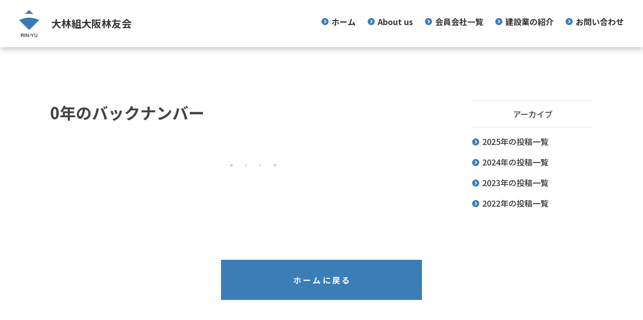

--- FILE ---
content_type: text/css
request_url: https://osaka-rinyu.com/common/css/base.css
body_size: 7244
content:
@media screen and (max-width: 768px){.pc_ver{display:none}}@media screen and (min-width: 769px){.sp_ver{display:none}}.mt0{margin-top:0px !important}.mt10{margin-top:10px !important}.mt20{margin-top:20px !important}.mt30{margin-top:30px !important}.mt40{margin-top:40px !important}.mt50{margin-top:50px !important}.mt60{margin-top:60px !important}.mt70{margin-top:70px !important}.mt80{margin-top:80px !important}.mt90{margin-top:90px !important}.mt100{margin-top:100px !important}.mt110{margin-top:110px !important}.mt120{margin-top:120px !important}.mt130{margin-top:130px !important}.mt140{margin-top:140px !important}.mt150{margin-top:150px !important}.mt160{margin-top:160px !important}@media screen and (max-width: 768px){.mtsp0{margin-top:0px !important}}@media screen and (max-width: 768px){.mtsp10{margin-top:10px !important}}@media screen and (max-width: 768px){.mtsp20{margin-top:20px !important}}@media screen and (max-width: 768px){.mtsp30{margin-top:30px !important}}@media screen and (max-width: 768px){.mtsp40{margin-top:40px !important}}@media screen and (max-width: 768px){.mtsp50{margin-top:50px !important}}@media screen and (max-width: 768px){.mtsp60{margin-top:60px !important}}@media screen and (max-width: 768px){.mtsp70{margin-top:70px !important}}@media screen and (max-width: 768px){.mtsp80{margin-top:80px !important}}@media screen and (max-width: 768px){.mtsp90{margin-top:90px !important}}@media screen and (max-width: 768px){.mtsp100{margin-top:100px !important}}@media screen and (max-width: 768px){.mtsp110{margin-top:110px !important}}@media screen and (max-width: 768px){.mtsp120{margin-top:120px !important}}@media screen and (max-width: 768px){.mtsp130{margin-top:130px !important}}@media screen and (max-width: 768px){.mtsp140{margin-top:140px !important}}@media screen and (max-width: 768px){.mtsp150{margin-top:150px !important}}@media screen and (max-width: 768px){.mtsp160{margin-top:160px !important}}.pt0{padding-top:0px !important}.pt10{padding-top:10px !important}.pt20{padding-top:20px !important}.pt30{padding-top:30px !important}.pt40{padding-top:40px !important}.pt50{padding-top:50px !important}.pt60{padding-top:60px !important}.pt70{padding-top:70px !important}.pt80{padding-top:80px !important}.pt90{padding-top:90px !important}.pt100{padding-top:100px !important}.pt110{padding-top:110px !important}.pt120{padding-top:120px !important}.pt130{padding-top:130px !important}.pt140{padding-top:140px !important}.pt150{padding-top:150px !important}.pt160{padding-top:160px !important}.boxw50{width:50% !important}.boxw60{width:60% !important}.boxw70{width:70% !important}.boxw80{width:80% !important}.boxw90{width:90% !important}.boxw100{width:100% !important}.mw50{max-width:50% !important;margin-left:auto;margin-right:auto}.mw60{max-width:60% !important;margin-left:auto;margin-right:auto}.mw70{max-width:70% !important;margin-left:auto;margin-right:auto}.mw80{max-width:80% !important;margin-left:auto;margin-right:auto}.mw90{max-width:90% !important;margin-left:auto;margin-right:auto}.mw100{max-width:100% !important;margin-left:auto;margin-right:auto}@media screen and (max-width: 768px){.pc_ver{display:none}}@media screen and (min-width: 769px){.sp_ver{display:none}}.mt0{margin-top:0px !important}.mt10{margin-top:10px !important}.mt20{margin-top:20px !important}.mt30{margin-top:30px !important}.mt40{margin-top:40px !important}.mt50{margin-top:50px !important}.mt60{margin-top:60px !important}.mt70{margin-top:70px !important}.mt80{margin-top:80px !important}.mt90{margin-top:90px !important}.mt100{margin-top:100px !important}.mt110{margin-top:110px !important}.mt120{margin-top:120px !important}.mt130{margin-top:130px !important}.mt140{margin-top:140px !important}.mt150{margin-top:150px !important}.mt160{margin-top:160px !important}@media screen and (max-width: 768px){.mtsp0{margin-top:0px !important}}@media screen and (max-width: 768px){.mtsp10{margin-top:10px !important}}@media screen and (max-width: 768px){.mtsp20{margin-top:20px !important}}@media screen and (max-width: 768px){.mtsp30{margin-top:30px !important}}@media screen and (max-width: 768px){.mtsp40{margin-top:40px !important}}@media screen and (max-width: 768px){.mtsp50{margin-top:50px !important}}@media screen and (max-width: 768px){.mtsp60{margin-top:60px !important}}@media screen and (max-width: 768px){.mtsp70{margin-top:70px !important}}@media screen and (max-width: 768px){.mtsp80{margin-top:80px !important}}@media screen and (max-width: 768px){.mtsp90{margin-top:90px !important}}@media screen and (max-width: 768px){.mtsp100{margin-top:100px !important}}@media screen and (max-width: 768px){.mtsp110{margin-top:110px !important}}@media screen and (max-width: 768px){.mtsp120{margin-top:120px !important}}@media screen and (max-width: 768px){.mtsp130{margin-top:130px !important}}@media screen and (max-width: 768px){.mtsp140{margin-top:140px !important}}@media screen and (max-width: 768px){.mtsp150{margin-top:150px !important}}@media screen and (max-width: 768px){.mtsp160{margin-top:160px !important}}.pt0{padding-top:0px !important}.pt10{padding-top:10px !important}.pt20{padding-top:20px !important}.pt30{padding-top:30px !important}.pt40{padding-top:40px !important}.pt50{padding-top:50px !important}.pt60{padding-top:60px !important}.pt70{padding-top:70px !important}.pt80{padding-top:80px !important}.pt90{padding-top:90px !important}.pt100{padding-top:100px !important}.pt110{padding-top:110px !important}.pt120{padding-top:120px !important}.pt130{padding-top:130px !important}.pt140{padding-top:140px !important}.pt150{padding-top:150px !important}.pt160{padding-top:160px !important}.boxw50{width:50% !important}.boxw60{width:60% !important}.boxw70{width:70% !important}.boxw80{width:80% !important}.boxw90{width:90% !important}.boxw100{width:100% !important}.mw50{max-width:50% !important;margin-left:auto;margin-right:auto}.mw60{max-width:60% !important;margin-left:auto;margin-right:auto}.mw70{max-width:70% !important;margin-left:auto;margin-right:auto}.mw80{max-width:80% !important;margin-left:auto;margin-right:auto}.mw90{max-width:90% !important;margin-left:auto;margin-right:auto}.mw100{max-width:100% !important;margin-left:auto;margin-right:auto}a,abbr,acronym,address,applet,article,aside,audio,b,big,blockquote,body,caption,canvas,center,cite,code,dd,del,details,dfn,dialog,div,dl,dt,em,embed,fieldset,figcaption,figure,form,footer,header,hgroup,h1,h2,h3,h4,h5,h6,html,i,iframe,img,ins,kbd,label,legend,li,mark,menu,nav,object,ol,output,p,pre,q,ruby,s,samp,section,main,small,span,strike,strong,sub,summary,sup,tt,table,tbody,textarea,tfoot,thead,time,tr,th,td,u,ul,var,video{font-family:inherit;font-size:100%;font-weight:inherit;font-style:inherit;vertical-align:baseline;white-space:normal;margin:0;padding:0;border:0;outline:0;background:transparent;box-sizing:border-box}article,aside,details,figcaption,figure,footer,header,hgroup,menu,nav,section,main{display:block;box-sizing:border-box}ol,ul{list-style:none;box-sizing:border-box}blockquote,q{quotes:none;box-sizing:border-box}table{border-collapse:collapse;border-spacing:0;box-sizing:border-box}td,th{text-align:left}input[type="submit"],input[type="image"],input[type="button"],input[type="search"]{border:solid 1px #d9e5e0;outline:none;-webkit-appearance:none}a:link{text-decoration:none;color:#333}a:visited{text-decoration:none;color:#333}a:hover{text-decoration:none;color:#333}a:active{text-decoration:none;color:#333}a.phones:link{text-decoration:none;color:#333}a.phones:visited{text-decoration:none;color:#333}a.phones:hover{text-decoration:none;color:#333}a.phones:active{text-decoration:none;color:#333}.links01 a:link{text-decoration:none;color:#FFF}.links01 a:visited{text-decoration:none;color:#FFF}.links01 a:hover{text-decoration:none;color:#FFF}.links01 a:active{text-decoration:none;color:#FFF}img{vertical-align:bottom;max-width:100%;height:auto}a img:hover{opacity:0.6}strong,b{font-weight:bold}@media screen and (min-width: 769px){.phones{pointer-events:none}}.penone{pointer-events:none}.allef{text-align:left !important}.alcnt{text-align:center !important}.alrgt{text-align:right !important}.kadomaru6{border-radius:6px}.kadomaru10{border-radius:10px}.kadomaru20{border-radius:20px}.capsule{line-height:1rem;padding:1.5em 4em;border-radius:2rem}.center{margin-left:auto;margin-right:auto;text-align:center}.left{margin-right:auto}.right{margin-left:auto}@media screen and (min-width: 769px){.center-pc{margin-left:auto;margin-right:auto;text-align:center}}@media screen and (min-width: 769px){.left-pc{margin-right:auto}}@media screen and (min-width: 769px){.right-pc{margin-left:auto}}@media screen and (max-width: 768px){.center-sp{margin-left:auto;margin-right:auto;text-align:center}}@media screen and (max-width: 768px){.left-sp{margin-right:auto}}@media screen and (max-width: 768px){.right-sp{margin-left:auto}}.w75{max-width:75%}.w50{max-width:50%}.minW{max-width:300px}.fweight500{font-weight:500}.fweight700{font-weight:700}.fweight900{font-weight:900}.outdent-1em li{padding-left:1em;text-indent:-1em}.outdent-15em li{padding-left:1.5em;text-indent:-1.5em}.outdent-2em li{padding-left:2em;text-indent:-2em}.outdent-25em li{padding-left:2.5em;text-indent:-2.5em}.outdent-3em li{padding-left:3em;text-indent:-3em}.sub{font-size:86%}.f12{font-size:12px}.mt0{margin-top:0px !important}.mt10{margin-top:10px !important}.mt20{margin-top:20px !important}.mt30{margin-top:30px !important}.mt40{margin-top:40px !important}.mt50{margin-top:50px !important}.mt60{margin-top:60px !important}.mt70{margin-top:70px !important}.mt80{margin-top:80px !important}.mt90{margin-top:90px !important}.mt100{margin-top:100px !important}.mt110{margin-top:110px !important}.mt120{margin-top:120px !important}.mt130{margin-top:130px !important}.mt140{margin-top:140px !important}.mt150{margin-top:150px !important}.mt160{margin-top:160px !important}@media screen and (max-width: 768px){.mtsp0{margin-top:0px !important}}@media screen and (max-width: 768px){.mtsp10{margin-top:10px !important}}@media screen and (max-width: 768px){.mtsp20{margin-top:20px !important}}@media screen and (max-width: 768px){.mtsp30{margin-top:30px !important}}@media screen and (max-width: 768px){.mtsp40{margin-top:40px !important}}@media screen and (max-width: 768px){.mtsp50{margin-top:50px !important}}@media screen and (max-width: 768px){.mtsp60{margin-top:60px !important}}@media screen and (max-width: 768px){.mtsp70{margin-top:70px !important}}@media screen and (max-width: 768px){.mtsp80{margin-top:80px !important}}@media screen and (max-width: 768px){.mtsp90{margin-top:90px !important}}@media screen and (max-width: 768px){.mtsp100{margin-top:100px !important}}@media screen and (max-width: 768px){.mtsp110{margin-top:110px !important}}@media screen and (max-width: 768px){.mtsp120{margin-top:120px !important}}@media screen and (max-width: 768px){.mtsp130{margin-top:130px !important}}@media screen and (max-width: 768px){.mtsp140{margin-top:140px !important}}@media screen and (max-width: 768px){.mtsp150{margin-top:150px !important}}@media screen and (max-width: 768px){.mtsp160{margin-top:160px !important}}.boxw50{width:50% !important}.boxw60{width:60% !important}.boxw70{width:70% !important}.boxw80{width:80% !important}.boxw90{width:90% !important}.boxw100{width:100% !important}.mw50{max-width:50% !important}.mw60{max-width:60% !important}.mw70{max-width:70% !important}.mw80{max-width:80% !important}.mw90{max-width:90% !important}.mw100{max-width:100% !important}#searchBox{box-sizing:border-box;line-height:1}#searchBox h2{color:#444;font-size:1.25rem}#searchBox #formArea{position:relative}@media screen and (min-width: 769px){#searchBox #formArea{width:80%;margin:30px auto 0px}}@media screen and (max-width: 768px){#searchBox #formArea{width:100%;margin:20px auto 0px}}#searchBox form{height:36px;padding:0;display:flex;justify-content:space-between;align-items:center}.searchinput{height:36px;border-radius:6px;padding:12px;width:calc(100% - 66px);box-sizing:border-box;margin:0}.searchbt{width:36px;height:36px;background-color:#3b7eb7;border-radius:6px;font-size:0 !important;background-image:url("data:image/svg+xml;charset=utf8,%3Csvg%20xmlns%3D%22http%3A%2F%2Fwww.w3.org%2F2000%2Fsvg%22%20xmlns%3Axlink%3D%22http%3A%2F%2Fwww.w3.org%2F1999%2Fxlink%22%20x%3D%220px%22%20y%3D%220px%22%20viewBox%3D%220%200%20512%20512%22%20style%3D%22width%3A%20256px%3B%20height%3A%20256px%3B%20opacity%3A%201%3B%22%20xml%3Aspace%3D%22preserve%22%3E%3Cg%3E%3Cpath%20fill%3D%22%23FFF%22%20d%3D%22M495.272%2C423.558c0%2C0-68.542-59.952-84.937-76.328c-24.063-23.938-33.69-35.466-25.195-54.931	c37.155-75.78%2C24.303-169.854-38.72-232.858c-79.235-79.254-207.739-79.254-286.984%2C0c-79.245%2C79.264-79.245%2C207.729%2C0%2C287.003	c62.985%2C62.985%2C157.088%2C75.837%2C232.839%2C38.691c19.466-8.485%2C31.022%2C1.142%2C54.951%2C25.215c16.384%2C16.385%2C76.308%2C84.937%2C76.308%2C84.937	c31.089%2C31.071%2C55.009%2C11.95%2C69.368-2.39C507.232%2C478.547%2C526.362%2C454.638%2C495.272%2C423.558z%20M286.017%2C286.012	c-45.9%2C45.871-120.288%2C45.871-166.169%2C0c-45.88-45.871-45.88-120.278%2C0-166.149c45.881-45.871%2C120.269-45.871%2C166.169%2C0	C331.898%2C165.734%2C331.898%2C240.141%2C286.017%2C286.012z%22%3E%3C%2Fpath%3E%3C%2Fg%3E%3C%2Fsvg%3E\a");background-size:auto 20px;background-repeat:no-repeat;background-position:center center}@media screen and (min-width: 769px){.searchbt{margin-left:15px}}@media screen and (max-width: 768px){.searchbt{margin-left:5px}}.searchbt:hover{cursor:pointer}.youtube{margin-top:50px;position:relative;width:100%;padding-top:56.25%}.youtube iframe{position:absolute;top:0;right:0;width:100% !important;height:100% !important}.pagination{display:flex;align-items:center;justify-content:center;margin:60px 0 0 !important;position:relative;font-size:13px;border-bottom:none !important}.pagination span,.pagination a{display:block;width:auto;margin:4px;padding:8px;background-color:#fff;text-decoration:none;text-align:center;color:#3b7eb7;line-height:16px}.pagination .pager{width:32px}.pagination a:hover,.pagination .current{color:#3b7eb7;font-weight:700}.pagination a.prev{margin-right:16px}.pagination a.next{margin-left:16px}.pagination span.page_num{display:none}.halftone{background-color:#F4F4F4;color:#999 !important}.marginless{margin:0 !important}.paddingless{padding:0 !important}.clfix{clear:both;content:'';display:block}@media screen and (max-width: 768px){.pc_ver{display:none}}@media screen and (min-width: 769px){.sp_ver{display:none}}.mt0{margin-top:0px !important}.mt10{margin-top:10px !important}.mt20{margin-top:20px !important}.mt30{margin-top:30px !important}.mt40{margin-top:40px !important}.mt50{margin-top:50px !important}.mt60{margin-top:60px !important}.mt70{margin-top:70px !important}.mt80{margin-top:80px !important}.mt90{margin-top:90px !important}.mt100{margin-top:100px !important}.mt110{margin-top:110px !important}.mt120{margin-top:120px !important}.mt130{margin-top:130px !important}.mt140{margin-top:140px !important}.mt150{margin-top:150px !important}.mt160{margin-top:160px !important}@media screen and (max-width: 768px){.mtsp0{margin-top:0px !important}}@media screen and (max-width: 768px){.mtsp10{margin-top:10px !important}}@media screen and (max-width: 768px){.mtsp20{margin-top:20px !important}}@media screen and (max-width: 768px){.mtsp30{margin-top:30px !important}}@media screen and (max-width: 768px){.mtsp40{margin-top:40px !important}}@media screen and (max-width: 768px){.mtsp50{margin-top:50px !important}}@media screen and (max-width: 768px){.mtsp60{margin-top:60px !important}}@media screen and (max-width: 768px){.mtsp70{margin-top:70px !important}}@media screen and (max-width: 768px){.mtsp80{margin-top:80px !important}}@media screen and (max-width: 768px){.mtsp90{margin-top:90px !important}}@media screen and (max-width: 768px){.mtsp100{margin-top:100px !important}}@media screen and (max-width: 768px){.mtsp110{margin-top:110px !important}}@media screen and (max-width: 768px){.mtsp120{margin-top:120px !important}}@media screen and (max-width: 768px){.mtsp130{margin-top:130px !important}}@media screen and (max-width: 768px){.mtsp140{margin-top:140px !important}}@media screen and (max-width: 768px){.mtsp150{margin-top:150px !important}}@media screen and (max-width: 768px){.mtsp160{margin-top:160px !important}}.pt0{padding-top:0px !important}.pt10{padding-top:10px !important}.pt20{padding-top:20px !important}.pt30{padding-top:30px !important}.pt40{padding-top:40px !important}.pt50{padding-top:50px !important}.pt60{padding-top:60px !important}.pt70{padding-top:70px !important}.pt80{padding-top:80px !important}.pt90{padding-top:90px !important}.pt100{padding-top:100px !important}.pt110{padding-top:110px !important}.pt120{padding-top:120px !important}.pt130{padding-top:130px !important}.pt140{padding-top:140px !important}.pt150{padding-top:150px !important}.pt160{padding-top:160px !important}.boxw50{width:50% !important}.boxw60{width:60% !important}.boxw70{width:70% !important}.boxw80{width:80% !important}.boxw90{width:90% !important}.boxw100{width:100% !important}.mw50{max-width:50% !important;margin-left:auto;margin-right:auto}.mw60{max-width:60% !important;margin-left:auto;margin-right:auto}.mw70{max-width:70% !important;margin-left:auto;margin-right:auto}.mw80{max-width:80% !important;margin-left:auto;margin-right:auto}.mw90{max-width:90% !important;margin-left:auto;margin-right:auto}.mw100{max-width:100% !important;margin-left:auto;margin-right:auto}#spmenu{margin-top:15px;position:fixed;top:.75em;right:5%;z-index:300}@media screen and (min-width: 769px){#spmenu{display:none}}#spmenu .menu-trigger,#spmenu .menu-trigger span{display:inline-block;transition:all .4s;box-sizing:border-box}#spmenu .menu-trigger{position:relative;width:25px;height:22px}#spmenu .menu-trigger span{position:absolute;left:0;width:100%;height:2px;background-color:#3b7eb7}#spmenu .menu-trigger span:nth-of-type(1){top:0}#spmenu .menu-trigger span:nth-of-type(2){top:10px}#spmenu .menu-trigger span:nth-of-type(3){bottom:0}#spmenu .menu-trigger.active span:nth-of-type(1){-webkit-transform:translateY(10px) rotate(-315deg);transform:translateY(10px) rotate(-315deg);background-color:#3b7eb7}#spmenu .menu-trigger.active span:nth-of-type(2){opacity:0}#spmenu .menu-trigger.active span:nth-of-type(3){-webkit-transform:translateY(-10px) rotate(315deg);transform:translateY(-10px) rotate(315deg);background-color:#3b7eb7}@media screen and (min-width: 769px){#gmenu{position:fixed;top:35px;right:5%;z-index:101}}@media screen and (max-width: 768px){#gmenu{position:fixed;top:0;left:0;transform:translateX(-100%);background-color:#FFF;width:100%;height:100vh;padding-top:100px;z-index:99}}#gmenu.closed{transform:translateX(-100%);transition:transform 0.2s ease 0s}#gmenu.active{transform:translateX(0);transition:transform 0.2s ease 0s}@media screen and (min-width: 769px){#gmenu ul{display:flex;justify-content:flex-end}#gmenu ul li{line-height:1;margin-left:1.5rem}#gmenu ul li:first-child{margin-left:0}}@media screen and (max-width: 768px){#gmenu ul{padding:0 10%}#gmenu ul li{padding:1rem 0;text-align:left;border-bottom:solid 1px #d9e5e0}}#gmenu ul a{display:block;font-weight:700;background-image:url("data:image/svg+xml;charset=utf8,%3Csvg%20xmlns%3D%22http%3A%2F%2Fwww.w3.org%2F2000%2Fsvg%22%20x%3D%220px%22%20y%3D%220px%22%20viewBox%3D%220%200%20512%20512%22%3E%3Cg%3E%3Cpath%20fill%3D%22%233b7eb7%22%20d%3D%22M255.992%2C0C114.615%2C0%2C0%2C114.615%2C0%2C256s114.615%2C256%2C255.992%2C256C397.385%2C512%2C512%2C397.385%2C512%2C256%20S397.385%2C0%2C255.992%2C0z%20M232.213%2C389.57l-44.097-44.106L277.572%2C256l-89.456-89.464l44.097-44.097L365.782%2C256L232.213%2C389.57z%22%3E%3C%2Fpath%3E%3C%2Fg%3E%3C%2Fsvg%3E");background-size:14px 14px;padding-left:20px;background-repeat:no-repeat;background-position:left center}@media screen and (max-width: 768px){.pc_ver{display:none}}@media screen and (min-width: 769px){.sp_ver{display:none}}.mt0{margin-top:0px !important}.mt10{margin-top:10px !important}.mt20{margin-top:20px !important}.mt30{margin-top:30px !important}.mt40{margin-top:40px !important}.mt50{margin-top:50px !important}.mt60{margin-top:60px !important}.mt70{margin-top:70px !important}.mt80{margin-top:80px !important}.mt90{margin-top:90px !important}.mt100{margin-top:100px !important}.mt110{margin-top:110px !important}.mt120{margin-top:120px !important}.mt130{margin-top:130px !important}.mt140{margin-top:140px !important}.mt150{margin-top:150px !important}.mt160{margin-top:160px !important}@media screen and (max-width: 768px){.mtsp0{margin-top:0px !important}}@media screen and (max-width: 768px){.mtsp10{margin-top:10px !important}}@media screen and (max-width: 768px){.mtsp20{margin-top:20px !important}}@media screen and (max-width: 768px){.mtsp30{margin-top:30px !important}}@media screen and (max-width: 768px){.mtsp40{margin-top:40px !important}}@media screen and (max-width: 768px){.mtsp50{margin-top:50px !important}}@media screen and (max-width: 768px){.mtsp60{margin-top:60px !important}}@media screen and (max-width: 768px){.mtsp70{margin-top:70px !important}}@media screen and (max-width: 768px){.mtsp80{margin-top:80px !important}}@media screen and (max-width: 768px){.mtsp90{margin-top:90px !important}}@media screen and (max-width: 768px){.mtsp100{margin-top:100px !important}}@media screen and (max-width: 768px){.mtsp110{margin-top:110px !important}}@media screen and (max-width: 768px){.mtsp120{margin-top:120px !important}}@media screen and (max-width: 768px){.mtsp130{margin-top:130px !important}}@media screen and (max-width: 768px){.mtsp140{margin-top:140px !important}}@media screen and (max-width: 768px){.mtsp150{margin-top:150px !important}}@media screen and (max-width: 768px){.mtsp160{margin-top:160px !important}}.pt0{padding-top:0px !important}.pt10{padding-top:10px !important}.pt20{padding-top:20px !important}.pt30{padding-top:30px !important}.pt40{padding-top:40px !important}.pt50{padding-top:50px !important}.pt60{padding-top:60px !important}.pt70{padding-top:70px !important}.pt80{padding-top:80px !important}.pt90{padding-top:90px !important}.pt100{padding-top:100px !important}.pt110{padding-top:110px !important}.pt120{padding-top:120px !important}.pt130{padding-top:130px !important}.pt140{padding-top:140px !important}.pt150{padding-top:150px !important}.pt160{padding-top:160px !important}.boxw50{width:50% !important}.boxw60{width:60% !important}.boxw70{width:70% !important}.boxw80{width:80% !important}.boxw90{width:90% !important}.boxw100{width:100% !important}.mw50{max-width:50% !important;margin-left:auto;margin-right:auto}.mw60{max-width:60% !important;margin-left:auto;margin-right:auto}.mw70{max-width:70% !important;margin-left:auto;margin-right:auto}.mw80{max-width:80% !important;margin-left:auto;margin-right:auto}.mw90{max-width:90% !important;margin-left:auto;margin-right:auto}.mw100{max-width:100% !important;margin-left:auto;margin-right:auto}table.def{min-width:100%;margin-top:20px;border-top:solid 1px #ccc;border-left:solid 1px #ccc}table.def th,table.def td{padding:1em;border-bottom:solid 1px #ccc;border-right:solid 1px #ccc;line-height:1.4;vertical-align:middle}table.def thead th{text-align:center;font-weight:900;background-color:#E4E4E4}table.def thead th+th{border-left:solid 1px #FFF}table.def tbody th{font-weight:700}table.def td{text-align:left;vertical-align:middle}table.def.noborder{border-top:solid 1px #FFF;border-left:solid 1px #FFF}table.def.noborder th,table.def.noborder td{border-bottom:solid 1px #FFF;border-right:solid 1px #FFF}table.onbg tr:nth-child(odd){border-top:solid 2px #FFF;background-color:#F1F0F0}table.onbg tr:nth-child(even){border-top:solid 2px #FFF;background-color:#F7F7F7}table.fixth{margin:40px auto 0;border-top:solid 2px #FFF;border-left:solid 2px #FFF}@media screen and (min-width: 769px){table.fixth{width:100%;max-width:1400px}}table.fixth tbody>tr th,table.fixth tbody>tr td{border-bottom:solid 2px #FFF;border-right:solid 2px #FFF;padding:.5em}@media screen and (min-width: 769px){table.fixth tbody>tr{display:flex}}table.fixth tbody>tr th{background-color:#D5D5D5}@media screen and (min-width: 769px){table.fixth tbody>tr th{flex-basis:25%;max-width:200px}}@media screen and (max-width: 768px){table.fixth tbody>tr th{white-space:nowrap}}table.fixth tbody>tr td{background-color:#EDEDED}@media screen and (min-width: 769px){table.fixth tbody>tr td{flex-grow:1}}@media screen and (max-width: 768px){table.fixth tbody>tr td{min-width:70vw}}@media screen and (max-width: 768px){.tableContainer{overflow:auto}}@media screen and (max-width: 768px){.tableContainer td,.tableContainer th{white-space:nowrap}}@media screen and (max-width: 768px){.pc_ver{display:none}}@media screen and (min-width: 769px){.sp_ver{display:none}}.mt0{margin-top:0px !important}.mt10{margin-top:10px !important}.mt20{margin-top:20px !important}.mt30{margin-top:30px !important}.mt40{margin-top:40px !important}.mt50{margin-top:50px !important}.mt60{margin-top:60px !important}.mt70{margin-top:70px !important}.mt80{margin-top:80px !important}.mt90{margin-top:90px !important}.mt100{margin-top:100px !important}.mt110{margin-top:110px !important}.mt120{margin-top:120px !important}.mt130{margin-top:130px !important}.mt140{margin-top:140px !important}.mt150{margin-top:150px !important}.mt160{margin-top:160px !important}@media screen and (max-width: 768px){.mtsp0{margin-top:0px !important}}@media screen and (max-width: 768px){.mtsp10{margin-top:10px !important}}@media screen and (max-width: 768px){.mtsp20{margin-top:20px !important}}@media screen and (max-width: 768px){.mtsp30{margin-top:30px !important}}@media screen and (max-width: 768px){.mtsp40{margin-top:40px !important}}@media screen and (max-width: 768px){.mtsp50{margin-top:50px !important}}@media screen and (max-width: 768px){.mtsp60{margin-top:60px !important}}@media screen and (max-width: 768px){.mtsp70{margin-top:70px !important}}@media screen and (max-width: 768px){.mtsp80{margin-top:80px !important}}@media screen and (max-width: 768px){.mtsp90{margin-top:90px !important}}@media screen and (max-width: 768px){.mtsp100{margin-top:100px !important}}@media screen and (max-width: 768px){.mtsp110{margin-top:110px !important}}@media screen and (max-width: 768px){.mtsp120{margin-top:120px !important}}@media screen and (max-width: 768px){.mtsp130{margin-top:130px !important}}@media screen and (max-width: 768px){.mtsp140{margin-top:140px !important}}@media screen and (max-width: 768px){.mtsp150{margin-top:150px !important}}@media screen and (max-width: 768px){.mtsp160{margin-top:160px !important}}.pt0{padding-top:0px !important}.pt10{padding-top:10px !important}.pt20{padding-top:20px !important}.pt30{padding-top:30px !important}.pt40{padding-top:40px !important}.pt50{padding-top:50px !important}.pt60{padding-top:60px !important}.pt70{padding-top:70px !important}.pt80{padding-top:80px !important}.pt90{padding-top:90px !important}.pt100{padding-top:100px !important}.pt110{padding-top:110px !important}.pt120{padding-top:120px !important}.pt130{padding-top:130px !important}.pt140{padding-top:140px !important}.pt150{padding-top:150px !important}.pt160{padding-top:160px !important}.boxw50{width:50% !important}.boxw60{width:60% !important}.boxw70{width:70% !important}.boxw80{width:80% !important}.boxw90{width:90% !important}.boxw100{width:100% !important}.mw50{max-width:50% !important;margin-left:auto;margin-right:auto}.mw60{max-width:60% !important;margin-left:auto;margin-right:auto}.mw70{max-width:70% !important;margin-left:auto;margin-right:auto}.mw80{max-width:80% !important;margin-left:auto;margin-right:auto}.mw90{max-width:90% !important;margin-left:auto;margin-right:auto}.mw100{max-width:100% !important;margin-left:auto;margin-right:auto}ul.def{text-align:left;line-height:1.6;margin-top:1rem}ul.def>li{position:relative;margin-top:5px;padding-left:1.5rem}ul.def.notice>li.n1,ul.def.notice>li.n2,ul.def.notice>li.n3,ul.def.notice>li.n4,ul.def.notice>li.n5,ul.def.noticeNumber>li{padding-left:2rem}ul.def.note>li{padding-left:3rem}ul.def.note2>li,ul.def.note3>li{padding-left:3.5rem}ul.def>li>ul{margin-top:0}ul.def>li:before{position:absolute;top:0;left:0}ul.def.notice>li:before{content:"※"}ul.def.notice>li.n1:before{content:"※1"}ul.def.notice>li.n2:before{content:"※2"}ul.def.notice>li.n3:before{content:"※3"}ul.def.notice>li.n4:before{content:"※4"}ul.def.notice>li.n5:before{content:"※5"}ul.def.noticeNumber li:nth-child(1):before{content:"※1" !important}ul.def.noticeNumber li:nth-child(2):before{content:"※2" !important}ul.def.noticeNumber li:nth-child(3):before{content:"※3" !important}ul.def.noticeNumber li:nth-child(4):before{content:"※4" !important}ul.def.noticeNumber li:nth-child(40):before{content:"※40" !important}ul.def.noticeNumber li:nth-child(5):before{content:"※5" !important}ul.def.nakaguro>li:before{content:"・"}ul.def.circle>li:before{content:"● "}ul.def.circle2>li:before{content:"◎ "}ul.def.square>li:before{content:"■ "}ul.def.asterisk>li:before{content:"* "}ul.def.note>li:before{content:"Note "}ul.def.note2>li:before{content:"Note: "}ul.def.notes3>li:before{content:"Notes: "}ul.linklist{text-align:left;line-height:1.6;margin-top:1rem}ul.linklist>li{position:relative;margin-top:1rem;background-image:url("data:image/svg+xml;charset=utf8,%3Csvg%20xmlns%3D%22http%3A%2F%2Fwww.w3.org%2F2000%2Fsvg%22%20x%3D%220px%22%20y%3D%220px%22%20viewBox%3D%220%200%20512%20512%22%3E%3Cg%3E%3Cpath%20fill%3D%22%233b7eb7%22%20d%3D%22M255.992%2C0C114.615%2C0%2C0%2C114.615%2C0%2C256s114.615%2C256%2C255.992%2C256C397.385%2C512%2C512%2C397.385%2C512%2C256%20S397.385%2C0%2C255.992%2C0z%20M232.213%2C389.57l-44.097-44.106L277.572%2C256l-89.456-89.464l44.097-44.097L365.782%2C256L232.213%2C389.57z%22%3E%3C%2Fpath%3E%3C%2Fg%3E%3C%2Fsvg%3E");background-size:14px 14px;padding-left:20px;background-repeat:no-repeat;background-position:left center}ol{counter-reset:item;text-align:left;line-height:1.7}ol li{position:relative;margin-top:.5rem;padding-left:1.5em}ol li:before{counter-increment:item;content:counter(item) ".";display:inline-block;position:absolute;left:0;top:0;text-align:right;min-width:1.25em}ol.lines{margin-left:1rem}ol.lines li{padding-top:1rem;padding-bottom:1rem;border-bottom:dotted 1px #d9e5e0}@media screen and (max-width: 768px){.pc_ver{display:none}}@media screen and (min-width: 769px){.sp_ver{display:none}}.mt0{margin-top:0px !important}.mt10{margin-top:10px !important}.mt20{margin-top:20px !important}.mt30{margin-top:30px !important}.mt40{margin-top:40px !important}.mt50{margin-top:50px !important}.mt60{margin-top:60px !important}.mt70{margin-top:70px !important}.mt80{margin-top:80px !important}.mt90{margin-top:90px !important}.mt100{margin-top:100px !important}.mt110{margin-top:110px !important}.mt120{margin-top:120px !important}.mt130{margin-top:130px !important}.mt140{margin-top:140px !important}.mt150{margin-top:150px !important}.mt160{margin-top:160px !important}@media screen and (max-width: 768px){.mtsp0{margin-top:0px !important}}@media screen and (max-width: 768px){.mtsp10{margin-top:10px !important}}@media screen and (max-width: 768px){.mtsp20{margin-top:20px !important}}@media screen and (max-width: 768px){.mtsp30{margin-top:30px !important}}@media screen and (max-width: 768px){.mtsp40{margin-top:40px !important}}@media screen and (max-width: 768px){.mtsp50{margin-top:50px !important}}@media screen and (max-width: 768px){.mtsp60{margin-top:60px !important}}@media screen and (max-width: 768px){.mtsp70{margin-top:70px !important}}@media screen and (max-width: 768px){.mtsp80{margin-top:80px !important}}@media screen and (max-width: 768px){.mtsp90{margin-top:90px !important}}@media screen and (max-width: 768px){.mtsp100{margin-top:100px !important}}@media screen and (max-width: 768px){.mtsp110{margin-top:110px !important}}@media screen and (max-width: 768px){.mtsp120{margin-top:120px !important}}@media screen and (max-width: 768px){.mtsp130{margin-top:130px !important}}@media screen and (max-width: 768px){.mtsp140{margin-top:140px !important}}@media screen and (max-width: 768px){.mtsp150{margin-top:150px !important}}@media screen and (max-width: 768px){.mtsp160{margin-top:160px !important}}.pt0{padding-top:0px !important}.pt10{padding-top:10px !important}.pt20{padding-top:20px !important}.pt30{padding-top:30px !important}.pt40{padding-top:40px !important}.pt50{padding-top:50px !important}.pt60{padding-top:60px !important}.pt70{padding-top:70px !important}.pt80{padding-top:80px !important}.pt90{padding-top:90px !important}.pt100{padding-top:100px !important}.pt110{padding-top:110px !important}.pt120{padding-top:120px !important}.pt130{padding-top:130px !important}.pt140{padding-top:140px !important}.pt150{padding-top:150px !important}.pt160{padding-top:160px !important}.boxw50{width:50% !important}.boxw60{width:60% !important}.boxw70{width:70% !important}.boxw80{width:80% !important}.boxw90{width:90% !important}.boxw100{width:100% !important}.mw50{max-width:50% !important;margin-left:auto;margin-right:auto}.mw60{max-width:60% !important;margin-left:auto;margin-right:auto}.mw70{max-width:70% !important;margin-left:auto;margin-right:auto}.mw80{max-width:80% !important;margin-left:auto;margin-right:auto}.mw90{max-width:90% !important;margin-left:auto;margin-right:auto}.mw100{max-width:100% !important;margin-left:auto;margin-right:auto}dl.def{text-align:left;display:flex;justify-content:space-between;flex-wrap:wrap}dl.def>dt,dl.def>dd{position:relative}@media screen and (min-width: 769px){dl.def>dt,dl.def>dd{padding:20px 10px}}@media screen and (max-width: 768px){dl.def>dt,dl.def>dd{padding:10px 5px}}dl.def>dt{width:8rem}dl.def.w10r>dt{width:10rem}dl.def.w15r>dt{width:15rem}dl.def>dd{width:calc(100% - 8rem)}dl.def.w10r>dd{width:calc(100% - 10rem)}dl.def.w15r>dd{width:calc(100% - 15rem)}dl.borders>dt,dl.borders>dd{border-top:solid 1px #3b7eb7}dl.borders>dt:first-of-type,dl.borders>dd:first-of-type{border-top:none}dl.borders>dt:last-of-type,dl.borders>dd:last-child{border-bottom:solid 1px #3b7eb7}@media screen and (max-width: 768px){dl.def.spclm1>dt{text-align:center;background-color:#F3F3F3}dl.def.spclm1>dt,dl.def.spclm1>dd{width:100%;border:none}dl.def.spclm1>dd+dt{margin-top:2rem}}dl.accordions>dt{position:relative;text-align:left}dl.accordions>dt:hover{cursor:pointer}dl.accordions>dt:after{display:block;position:absolute;right:18px;top:50%;transform:translateY(-50%);content:"+";width:20px;height:20px;font-size:16px;font-weight:900;line-height:20px;text-align:center;color:#3b7eb7;border:solid 2px #3b7eb7;border-radius:50%}dl.accordions>dt.opened:after{content:"-"}dl.accordions>dd{overflow:hidden;transition:all 0.2s;text-align:left}dl.history{display:flex;justify-content:space-between;flex-wrap:wrap;width:100%}dl.history dt{position:relative;display:block;text-align:left}dl.history dt div{background-color:#3b7eb7;text-align:center;width:100px;height:100px;border-radius:80px;align-items:center;display:flex;justify-content:center;flex-wrap:wrap;line-height:1.5}dl.history dt span{color:#FFF;font-weight:900}dl.history dt:after{position:absolute;top:0;left:50px;width:2px;height:100%;content:"";display:block;z-index:-1;background-color:#3b7eb7}dl.history dt:last-of-type:after{display:none}dl.history dd{display:block;text-align:left;width:calc(100% - 130px);min-height:120px}@media screen and (min-width: 769px){dl.history dd{padding-top:35px}}@media screen and (max-width: 768px){dl.history dd{padding-top:20px}}@media screen and (max-width: 768px){.pc_ver{display:none}}@media screen and (min-width: 769px){.sp_ver{display:none}}.mt0{margin-top:0px !important}.mt10{margin-top:10px !important}.mt20{margin-top:20px !important}.mt30{margin-top:30px !important}.mt40{margin-top:40px !important}.mt50{margin-top:50px !important}.mt60{margin-top:60px !important}.mt70{margin-top:70px !important}.mt80{margin-top:80px !important}.mt90{margin-top:90px !important}.mt100{margin-top:100px !important}.mt110{margin-top:110px !important}.mt120{margin-top:120px !important}.mt130{margin-top:130px !important}.mt140{margin-top:140px !important}.mt150{margin-top:150px !important}.mt160{margin-top:160px !important}@media screen and (max-width: 768px){.mtsp0{margin-top:0px !important}}@media screen and (max-width: 768px){.mtsp10{margin-top:10px !important}}@media screen and (max-width: 768px){.mtsp20{margin-top:20px !important}}@media screen and (max-width: 768px){.mtsp30{margin-top:30px !important}}@media screen and (max-width: 768px){.mtsp40{margin-top:40px !important}}@media screen and (max-width: 768px){.mtsp50{margin-top:50px !important}}@media screen and (max-width: 768px){.mtsp60{margin-top:60px !important}}@media screen and (max-width: 768px){.mtsp70{margin-top:70px !important}}@media screen and (max-width: 768px){.mtsp80{margin-top:80px !important}}@media screen and (max-width: 768px){.mtsp90{margin-top:90px !important}}@media screen and (max-width: 768px){.mtsp100{margin-top:100px !important}}@media screen and (max-width: 768px){.mtsp110{margin-top:110px !important}}@media screen and (max-width: 768px){.mtsp120{margin-top:120px !important}}@media screen and (max-width: 768px){.mtsp130{margin-top:130px !important}}@media screen and (max-width: 768px){.mtsp140{margin-top:140px !important}}@media screen and (max-width: 768px){.mtsp150{margin-top:150px !important}}@media screen and (max-width: 768px){.mtsp160{margin-top:160px !important}}.pt0{padding-top:0px !important}.pt10{padding-top:10px !important}.pt20{padding-top:20px !important}.pt30{padding-top:30px !important}.pt40{padding-top:40px !important}.pt50{padding-top:50px !important}.pt60{padding-top:60px !important}.pt70{padding-top:70px !important}.pt80{padding-top:80px !important}.pt90{padding-top:90px !important}.pt100{padding-top:100px !important}.pt110{padding-top:110px !important}.pt120{padding-top:120px !important}.pt130{padding-top:130px !important}.pt140{padding-top:140px !important}.pt150{padding-top:150px !important}.pt160{padding-top:160px !important}.boxw50{width:50% !important}.boxw60{width:60% !important}.boxw70{width:70% !important}.boxw80{width:80% !important}.boxw90{width:90% !important}.boxw100{width:100% !important}.mw50{max-width:50% !important;margin-left:auto;margin-right:auto}.mw60{max-width:60% !important;margin-left:auto;margin-right:auto}.mw70{max-width:70% !important;margin-left:auto;margin-right:auto}.mw80{max-width:80% !important;margin-left:auto;margin-right:auto}.mw90{max-width:90% !important;margin-left:auto;margin-right:auto}.mw100{max-width:100% !important;margin-left:auto;margin-right:auto}a.bt00{display:table;width:100%;line-height:1.2;color:#3b7eb7 !important}a.bt00 span.arw{background-image:url("data:image/svg+xml;charset=utf8,%3Csvg%20xmlns%3D%22http%3A%2F%2Fwww.w3.org%2F2000%2Fsvg%22%20x%3D%220px%22%20y%3D%220px%22%20viewBox%3D%220%200%20512%20512%22%3E%3Cg%3E%3Cpath%20fill%3D%22%233b7eb7%22%20d%3D%22M255.992%2C0C114.615%2C0%2C0%2C114.615%2C0%2C256s114.615%2C256%2C255.992%2C256C397.385%2C512%2C512%2C397.385%2C512%2C256%20S397.385%2C0%2C255.992%2C0z%20M232.213%2C389.57l-44.097-44.106L277.572%2C256l-89.456-89.464l44.097-44.097L365.782%2C256L232.213%2C389.57z%22%3E%3C%2Fpath%3E%3C%2Fg%3E%3C%2Fsvg%3E");background-size:14px 14px;padding-left:20px;background-repeat:no-repeat;background-position:left center}a.bt01{display:table;width:100%;background-color:#3b7eb7;padding:1.25em 2em;line-height:1.2;color:#FFF !important}a.bt01.red{background-color:#b73b3b}a.bt01:hover{background-color:#4da3ec;transition:background-color 0.5s ease 0s}a.bt01.red:hover{background-color:#de5252;transition:background-color 0.5s ease 0s}a.bt01 span.arw{background-image:url("data:image/svg+xml;charset=utf8,%3Csvg%20xmlns%3D%22http%3A%2F%2Fwww.w3.org%2F2000%2Fsvg%22%20x%3D%220px%22%20y%3D%220px%22%20viewBox%3D%220%200%20512%20512%22%3E%3Cg%3E%3Cpath%20fill%3D%22%23FFF%22%20d%3D%22M255.992%2C0C114.615%2C0%2C0%2C114.615%2C0%2C256s114.615%2C256%2C255.992%2C256C397.385%2C512%2C512%2C397.385%2C512%2C256%20S397.385%2C0%2C255.992%2C0z%20M232.213%2C389.57l-44.097-44.106L277.572%2C256l-89.456-89.464l44.097-44.097L365.782%2C256L232.213%2C389.57z%22%3E%3C%2Fpath%3E%3C%2Fg%3E%3C%2Fsvg%3E");background-size:14px 14px;padding-left:20px;background-repeat:no-repeat;background-position:left center}@media screen and (min-width: 769px){a.bt01.backbt{margin-top:120px;width:50%}}@media screen and (max-width: 768px){a.bt01.backbt{margin-top:60px;width:100%}}.iconlinks a{display:block;position:relative;padding-left:24px}.iconlinks a:before{display:block;width:14px;height:14px;content:"";position:absolute;top:.25em;left:0;background-image:url("data:image/svg+xml;charset=utf8,%3Csvg%20xmlns%3D%22http%3A%2F%2Fwww.w3.org%2F2000%2Fsvg%22%20x%3D%220px%22%20y%3D%220px%22%20viewBox%3D%220%200%20512%20512%22%3E%3Cg%3E%3Cpath%20fill%3D%22%233b7eb7%22%20d%3D%22M255.992%2C0C114.615%2C0%2C0%2C114.615%2C0%2C256s114.615%2C256%2C255.992%2C256C397.385%2C512%2C512%2C397.385%2C512%2C256%20S397.385%2C0%2C255.992%2C0z%20M232.213%2C389.57l-44.097-44.106L277.572%2C256l-89.456-89.464l44.097-44.097L365.782%2C256L232.213%2C389.57z%22%3E%3C%2Fpath%3E%3C%2Fg%3E%3C%2Fsvg%3E");background-size:14px 14px;background-repeat:no-repeat;background-position:left top}.backhome,.nextbt{position:relative;display:table;background-color:#3b7eb7;color:#FFF !important;font-weight:700;line-height:1}@media screen and (min-width: 769px){.backhome,.nextbt{min-width:400px;max-width:90%}}@media screen and (max-width: 768px){.backhome,.nextbt{min-width:50%}}@media screen and (min-width: 769px){.backhome,.nextbt{margin:100px auto 140px}}@media screen and (max-width: 768px){.backhome,.nextbt{margin:60px auto 80px}}.backhome span,.nextbt span{letter-spacing:.2em;padding-left:.2em}.backhome{text-align:center}@media screen and (min-width: 769px){.backhome{padding:2em 3em}}@media screen and (max-width: 768px){.backhome{padding:1em 3em}}.nextbt{line-height:1}@media screen and (min-width: 769px){.nextbt{padding:1.25em 3em;font-size:1.15rem}}@media screen and (max-width: 768px){.nextbt{margin-left:auto;margin-right:auto;padding:1em .5em;font-size:5vw}}.backhome___:before{position:absolute;top:50%;left:0;transform:translateY(-50%);display:block;width:2.5em;height:1px;background-color:#FFF;content:""}.nextbt___:after{position:absolute;top:50%;right:0;transform:translateY(-50%);display:block;width:2.5em;height:1px;background-color:#FFF;content:""}.backhome:hover{opacity:.8}html{font-size:16px}body{position:relative;text-align:center;font-family:"Noto Sans JP", "メイリオ", "Meiryo", "Helvetica", "Arial", sans-serif;font-size:16px;font-weight:500;line-height:2rem;color:#444;background-color:#FFF;-webkit-text-size-adjust:100%}.notoserif{font-family:'Noto Serif JP', serif;font-weight:500}header{position:fixed;top:0;left:0;z-index:100;width:100%;background-color:#FFF;box-shadow:0 5px 10px 0 rgba(0,0,0,0.2);padding:20px 3%}header #logo{display:block;padding-left:64px;line-height:54px;background:url(../img/logo.svg) left center no-repeat;background-size:auto 100%;text-align:left;color:#333;font-size:20px;font-weight:700}@media screen and (min-width: 769px){header #logo{padding-left:64px;line-height:54px;height:54px}}@media screen and (max-width: 768px){header #logo{padding-left:34px;line-height:24px;height:24px}}#spmenu ul{display:flex;justify-content:flex-end}#spmenu li{margin-left:1rem}#spmenu li:first-child{margin-left:0}#spmenu a{display:block;width:25px;height:22px}#spmenu{position:fixed;top:6px;right:3%;z-index:300}@media screen and (min-width: 769px){#spmenu{display:none}}#spmenu .menu-trigger,#spmenu .menu-trigger span{display:inline-block;transition:all .4s;box-sizing:border-box}#spmenu .menu-trigger{position:relative;width:25px;height:22px}#spmenu .menu-trigger span{position:absolute;left:0;width:100%;height:2px;background-color:#3b7eb7}#spmenu .menu-trigger span:nth-of-type(1){top:0}#spmenu .menu-trigger span:nth-of-type(2){top:10px}#spmenu .menu-trigger span:nth-of-type(3){bottom:0}#spmenu .menu-trigger.active span:nth-of-type(1){-webkit-transform:translateY(10px) rotate(-315deg);transform:translateY(10px) rotate(-315deg);background-color:#3b7eb7}#spmenu .menu-trigger.active span:nth-of-type(2){opacity:0}#spmenu .menu-trigger.active span:nth-of-type(3){-webkit-transform:translateY(-10px) rotate(315deg);transform:translateY(-10px) rotate(315deg);background-color:#3b7eb7}@media screen and (min-width: 769px){#gmenu{position:fixed;top:35px;right:3%;z-index:101}}@media screen and (max-width: 768px){#gmenu{position:fixed;top:0;left:0;transform:translateX(-100%);background-color:#FFF;width:100%;height:100vh;padding-top:100px;z-index:99}}#gmenu.closed{transform:translateX(-100%);transition:transform 0.2s ease 0s}#gmenu.active{transform:translateX(0);transition:transform 0.2s ease 0s}@media screen and (min-width: 769px){#gmenu ul{display:flex;justify-content:flex-end}#gmenu ul li{line-height:1;margin-left:1.5rem}#gmenu ul li:first-child{margin-left:0}}@media screen and (max-width: 768px){#gmenu ul{padding:0 10%}#gmenu ul li{padding:1rem 0;text-align:left;border-bottom:solid 1px #d9e5e0}}#gmenu ul a{display:block;font-weight:700;background-image:url("data:image/svg+xml;charset=utf8,%3Csvg%20xmlns%3D%22http%3A%2F%2Fwww.w3.org%2F2000%2Fsvg%22%20x%3D%220px%22%20y%3D%220px%22%20viewBox%3D%220%200%20512%20512%22%3E%3Cg%3E%3Cpath%20fill%3D%22%233b7eb7%22%20d%3D%22M255.992%2C0C114.615%2C0%2C0%2C114.615%2C0%2C256s114.615%2C256%2C255.992%2C256C397.385%2C512%2C512%2C397.385%2C512%2C256%20S397.385%2C0%2C255.992%2C0z%20M232.213%2C389.57l-44.097-44.106L277.572%2C256l-89.456-89.464l44.097-44.097L365.782%2C256L232.213%2C389.57z%22%3E%3C%2Fpath%3E%3C%2Fg%3E%3C%2Fsvg%3E");background-size:14px 14px;padding-left:20px;background-repeat:no-repeat;background-position:left center}.backtotop{position:fixed;right:10px;bottom:50px;z-index:120}@media screen and (max-width: 768px){.backtotop{width:35px;height:35px}}footer{background-color:#333;color:#FFF}@media screen and (min-width: 769px){footer{margin:0 auto 0}}@media screen and (max-width: 768px){footer{margin:0 auto 0}}footer>.inner{padding:40px 5%;margin:0 auto;text-align:left}footer .logo{display:block;padding-left:64px;line-height:54px;background:url("../img/logo_white.svg") left center no-repeat;background-size:auto 100%;text-align:left;color:#FFF;font-size:20px;font-weight:700}@media screen and (min-width: 769px){footer .logo{padding-left:64px;line-height:54px;height:54px}}@media screen and (max-width: 768px){footer .logo{padding-left:34px;line-height:24px;height:24px}}footer dl dd{margin-top:1em;font-size:0.875rem}footer a:link{text-decoration:none;color:#FFF}footer #copyright{padding:1em 5%;background-color:#222;font-size:0.875rem;font-weight:700;color:#FFF}.toppage+footer{margin:0px auto 0}.pagetopbt{background-color:#F3F3F3;padding:30px 5% 24px}@media screen and (min-width: 769px){.pagetopbt{margin-top:100px}}@media screen and (max-width: 768px){.pagetopbt{margin-top:50px}}.pagetopbt a{margin:0 auto;min-height:2.75em;font-weight:700;display:flex;flex-direction:column-reverse;position:relative}@media screen and (min-width: 769px){.pagetopbt a{font-size:1.15rem}}@media screen and (max-width: 768px){.pagetopbt a{font-size:1rem}}.pagetopbt a:before{display:block;width:24px;height:24px;border-right:solid 4px #333;border-top:solid 4px #333;content:"";position:absolute;top:0px;left:50%;transform:translateX(-50%) rotate(-45deg)}#bread_crumb{width:100%;text-align:left;background-color:#F3F3F3;font-size:0}@media screen and (min-width: 769px){#bread_crumb{padding:100px 5% 1rem}}@media screen and (max-width: 768px){#bread_crumb{padding:80px 5% 1rem}}#bread_crumb a{color:#000;text-decoration:none}#bread_crumb ol{margin-top:0}#bread_crumb ol>li{font-size:0.875rem;line-height:1.5;display:inline-block;vertical-align:top;padding-left:0;text-indent:0}#bread_crumb ol>li+li:before{position:relative;display:inline-block;counter-increment:none;content:" > ";padding-left:5px;padding-right:5px}#bread_crumb ol li:before{display:inline-block;content:""}#bread_crumb ol li:last-child{color:#333}#bread_crumb a{color:#3b7eb7}@media screen and (min-width: 769px){#pagetitle{margin-top:8rem;padding:3rem 5%}}@media screen and (max-width: 768px){#pagetitle{margin-top:6rem;padding:2rem 5%}}#pagetitle h1{position:relative;line-height:1;font-weight:700;display:table;margin:0 auto}@media screen and (min-width: 769px){#pagetitle h1{font-size:2rem;padding-bottom:1em}}@media screen and (max-width: 768px){#pagetitle h1{font-size:6vw;padding-bottom:20px}}#pagetitle h1:after{content:"";position:absolute;bottom:0;left:50%;background-color:#3b7eb7;display:block;width:2em;height:4px;transform:translateX(-50%)}.def h2{color:#3b7eb7;font-weight:700}@media screen and (min-width: 769px){.def h2{font-size:2rem}}@media screen and (max-width: 768px){.def h2{font-size:1.75rem}}.def h2.ic01{position:relative;line-height:1.2;text-align:left}@media screen and (min-width: 769px){.def h2.ic01{padding-left:3.25rem}}@media screen and (max-width: 768px){.def h2.ic01{padding-left:2.25rem}}.def h2.ic01:before{content:"";display:block;background-color:#3b7eb7;position:absolute;top:1rem;left:0}@media screen and (min-width: 769px){.def h2.ic01:before{width:2.5rem;height:4px}}@media screen and (max-width: 768px){.def h2.ic01:before{width:1.5rem;height:2px}}@media screen and (min-width: 769px){main:not(.toppage):not(.about):not(.construction):not(.contact):not(.news):not(.blog__body){margin:120px auto 0;max-width:1480px;padding:0 5%}}@media screen and (max-width: 768px){main:not(.toppage):not(.about):not(.construction):not(.contact):not(.news):not(.blog__body){margin:65px auto 0;padding:0 8%}}main#page404{max-width:1400px;text-align:left}@media screen and (min-width: 769px){main#page404{margin:200px auto}}@media screen and (max-width: 768px){main#page404{margin:100px auto}}main#page404 h1{line-height:1.4}@media screen and (min-width: 769px){main#page404 h1{font-size:28px;letter-spacing:.2em}}@media screen and (max-width: 768px){main#page404 h1{font-size:24px}}main#page404 h1+p{margin-top:.5em;font-size:large;font-weight:900}main#page404 div{margin-top:40px}div.def,section.def{position:relative;width:100%;max-width:1680px;margin-left:auto;margin-right:auto}@media screen and (min-width: 769px){div.def,section.def{padding-left:5%;padding-right:5%}}@media screen and (max-width: 768px){div.def,section.def{padding-left:8%;padding-right:8%}}div.def.w25,section.def.w25{max-width:25%}div.def.w33,section.def.w33{max-width:33.3%}div.def.w50,section.def.w50{max-width:50%}div.def.w75,section.def.w75{max-width:75%}div.def.mw980,section.def.mw980{max-width:980px}div.def.mw1280,section.def.mw1280{max-width:1280px}div.def.w100,section.def.w100{max-width:none}div.def.wMax,section.def.wMax{width:100vw;max-width:none;left:50%;transform:translateX(-50%)}div.def.left,section.def.left{margin-left:0;margin-right:auto}div.def.right,section.def.right{margin-left:auto;margin-right:0}div.diag,section.diag{position:relative;width:100%;margin:0 auto;padding:150px 5%;overflow:hidden}div.diag:after,section.diag:after{display:block;content:"";width:150vw;height:calc(100% - 150px);position:absolute;left:50%;top:50%;transform:translate(-50%, -50%) rotate(-5deg);background-color:#F3F3F3;z-index:-1}.clmBlock{display:flex;justify-content:flex-start;flex-wrap:wrap}.clmBlock.clm-btw>*{display:flex;justify-content:space-between;flex-wrap:wrap;width:100%;margin-top:3rem}.clmBlock.clm2>*{width:48%;margin-top:4rem;margin-right:4%}.clmBlock.clm2 h2,.clmBlock.clm2 h3,.clmBlock.clm2 h4{padding:1.5rem 0}.clmBlock.clm2>*:nth-child(2n){margin-right:0}.clmBlock.clm3>*{width:31%;margin-top:4rem;margin-right:3.5%}.clmBlock.clm3 h2,.clmBlock.clm3 h3,.clmBlock.clm3 h4{padding:1.25rem 0}.clmBlock.clm3>*:nth-child(3n){margin-right:0}.clmBlock.clm4>*{width:23%;margin-top:4rem;margin-right:2%}.clmBlock.clm4 h2,.clmBlock.clm4 h3,.clmBlock.clm4 h4{padding:1rem 0}.clmBlock.clm4>*:nth-child(4n){margin-right:0}.clmBlock.clm5>*{width:18%;margin-top:3rem;margin-right:2%}.clmBlock.clm5 h2,.clmBlock.clm5 h3,.clmBlock.clm5 h4{padding:.75rem 0}.clmBlock.clm5 p{line-height:1.5}.clmBlock.clm5>*:nth-child(5n){margin-right:0}@media screen and (max-width: 768px){.clmBlock.sp1clm>*{width:100%;margin-top:3rem;margin-right:0}}.clmBlock .photo a{display:block;position:relative;width:100%;padding-bottom:62.5%;overflow:hidden}.clmBlock .photo a img{width:auto;height:auto;min-width:100%;min-height:100%;position:absolute;left:50%;top:50%;transform:translate(-50%, -50%)}.clmBlock h2,.clmBlock h3,.clmBlock h4{font-weight:700}.clmBlock h2+p,.clmBlock h3+p,.clmBlock h4+p{text-align:left}.clmBlock.bottombutton>*{position:relative;padding-bottom:5rem}.clmBlock.bottombutton>* .bt01{position:absolute;left:0;bottom:0}@media screen and (min-width: 769px){.clmBlock.clm-btw .photo{width:36%}}@media screen and (max-width: 768px){.clmBlock.clm-btw .photo{width:100%}}.clmBlock.clm-btw .texts{text-align:left}@media screen and (min-width: 769px){.clmBlock.clm-btw .texts{width:60%}}@media screen and (max-width: 768px){.clmBlock.clm-btw .texts{margin-top:1rem}}.clmBlock.clm-btw .texts h2,.clmBlock.clm-btw .texts h3,.clmBlock.clm-btw .texts h4{padding-top:1rem}.clmBlock.clm-btw .texts p{margin-top:1rem}.newslist li{margin-top:2rem;padding:1rem 0;border-bottom:solid 1px #d9e5e0;text-align:left}.newslist .dates{display:table}.newslist h2{color:#333;font-size:1.5rem;font-weight:700}.newslist .categories{margin-top:.5rem;　font-size:0.75rem}.newslist .tagCloud a{font-size:0.75rem}.newslist .desc{margin-top:1rem}.topicslist__wrapper{width:90%;max-width:1080px;display:flex;justify-content:space-between;flex-wrap:wrap}@media screen and (min-width: 769px){.topicslist__wrapper{margin:200px auto 50px}}@media screen and (max-width: 768px){.topicslist__wrapper{margin:120px auto 50px}}.topicslist__wrapper main{text-align:left}@media screen and (min-width: 769px){.topicslist__wrapper main{width:calc(97% - 240px)}}@media screen and (max-width: 768px){.topicslist__wrapper main{width:100%}}@media screen and (min-width: 769px){.topicslist__wrapper aside{width:240px}}@media screen and (max-width: 768px){.topicslist__wrapper aside{width:100%}}.topicslist__title{position:relative;font-weight:700;line-height:1.5}@media screen and (min-width: 769px){.topicslist__title{font-size:2rem;margin-bottom:60px}}@media screen and (max-width: 768px){.topicslist__title{font-size:6vw;text-align:center;padding-bottom:1em;margin-bottom:30px}}@media screen and (max-width: 768px){.topicslist__title:after{content:"";position:absolute;bottom:0;left:50%;transform:translateX(-50%);background-color:#3b7eb7;display:block;width:30%;height:4px}}.topics__list{width:100%;max-width:1080px;margin:30px auto}.topics__list li+li{margin-top:.5em}.topics__list li a{display:block;position:relative;border-bottom:solid 1px #d9e5e0;text-align:left}@media screen and (min-width: 769px){.topics__list li a{padding:2em 0}}@media screen and (max-width: 768px){.topics__list li a{padding:2em 0}}.topics__list .topics__left{display:none}.topics__list .topics__right{width:100%}.topics__list h3{position:relative;line-height:1.7;font-weight:700;padding-bottom:.5em}@media screen and (min-width: 769px){.topics__list h3{font-size:1.25rem;margin:.75em 0 0}}@media screen and (max-width: 768px){.topics__list h3{font-size:4.5vw;margin:.75em 0 0}}.topics__list h3:after{content:"";position:absolute;bottom:0;left:0;background-color:#3b7eb7;display:block;width:2em;height:4px}.topics__list h3+p{margin-top:1.25em;font-size:0.875rem;line-height:1.7}.topics__list .timestamp{font-size:0.875rem;line-height:1}@media screen and (max-width: 768px){.topics__list.photo__block{width:90%}}@media screen and (min-width: 769px){.topics__list.photo__block li a{display:flex;justify-content:space-between}}.topics__list.photo__block .topics__left{display:block}@media screen and (min-width: 769px){.topics__list.photo__block .topics__left{width:300px}}@media screen and (max-width: 768px){.topics__list.photo__block .topics__left{width:100%}}.topics__list.photo__block .topics__left .topics__image{position:relative;width:100%;padding-bottom:62.5%;overflow:hidden}.topics__list.photo__block .topics__left img{width:100%;height:100%;position:absolute;left:0;top:0;object-fit:cover}.topics__list.photo__block .topics__right{position:relative}@media screen and (min-width: 769px){.topics__list.photo__block .topics__right{width:calc(100% - 350px)}}@media screen and (max-width: 768px){.topics__list.photo__block .topics__right{margin-top:1em}}


--- FILE ---
content_type: text/css
request_url: https://osaka-rinyu.com/common/css/blog-block.css
body_size: 2689
content:
@media screen and (max-width: 768px){.pc_ver{display:none}}@media screen and (min-width: 769px){.sp_ver{display:none}}.mt0{margin-top:0px !important}.mt10{margin-top:10px !important}.mt20{margin-top:20px !important}.mt30{margin-top:30px !important}.mt40{margin-top:40px !important}.mt50{margin-top:50px !important}.mt60{margin-top:60px !important}.mt70{margin-top:70px !important}.mt80{margin-top:80px !important}.mt90{margin-top:90px !important}.mt100{margin-top:100px !important}.mt110{margin-top:110px !important}.mt120{margin-top:120px !important}.mt130{margin-top:130px !important}.mt140{margin-top:140px !important}.mt150{margin-top:150px !important}.mt160{margin-top:160px !important}@media screen and (max-width: 768px){.mtsp0{margin-top:0px !important}}@media screen and (max-width: 768px){.mtsp10{margin-top:10px !important}}@media screen and (max-width: 768px){.mtsp20{margin-top:20px !important}}@media screen and (max-width: 768px){.mtsp30{margin-top:30px !important}}@media screen and (max-width: 768px){.mtsp40{margin-top:40px !important}}@media screen and (max-width: 768px){.mtsp50{margin-top:50px !important}}@media screen and (max-width: 768px){.mtsp60{margin-top:60px !important}}@media screen and (max-width: 768px){.mtsp70{margin-top:70px !important}}@media screen and (max-width: 768px){.mtsp80{margin-top:80px !important}}@media screen and (max-width: 768px){.mtsp90{margin-top:90px !important}}@media screen and (max-width: 768px){.mtsp100{margin-top:100px !important}}@media screen and (max-width: 768px){.mtsp110{margin-top:110px !important}}@media screen and (max-width: 768px){.mtsp120{margin-top:120px !important}}@media screen and (max-width: 768px){.mtsp130{margin-top:130px !important}}@media screen and (max-width: 768px){.mtsp140{margin-top:140px !important}}@media screen and (max-width: 768px){.mtsp150{margin-top:150px !important}}@media screen and (max-width: 768px){.mtsp160{margin-top:160px !important}}.pt0{padding-top:0px !important}.pt10{padding-top:10px !important}.pt20{padding-top:20px !important}.pt30{padding-top:30px !important}.pt40{padding-top:40px !important}.pt50{padding-top:50px !important}.pt60{padding-top:60px !important}.pt70{padding-top:70px !important}.pt80{padding-top:80px !important}.pt90{padding-top:90px !important}.pt100{padding-top:100px !important}.pt110{padding-top:110px !important}.pt120{padding-top:120px !important}.pt130{padding-top:130px !important}.pt140{padding-top:140px !important}.pt150{padding-top:150px !important}.pt160{padding-top:160px !important}.boxw50{width:50% !important}.boxw60{width:60% !important}.boxw70{width:70% !important}.boxw80{width:80% !important}.boxw90{width:90% !important}.boxw100{width:100% !important}.mw50{max-width:50% !important;margin-left:auto;margin-right:auto}.mw60{max-width:60% !important;margin-left:auto;margin-right:auto}.mw70{max-width:70% !important;margin-left:auto;margin-right:auto}.mw80{max-width:80% !important;margin-left:auto;margin-right:auto}.mw90{max-width:90% !important;margin-left:auto;margin-right:auto}.mw100{max-width:100% !important;margin-left:auto;margin-right:auto}@media screen and (min-width: 769px){#blogArea{margin:60px auto 100px;width:1080px;max-width:90%;display:flex;justify-content:space-between;flex-wrap:wrap}}@media screen and (max-width: 768px){#blogArea{margin:60px auto 60px;padding:0 10%}}#blogArea main{text-align:left}@media screen and (min-width: 769px){#blogArea main{width:calc(95% - 240px)}}#blogArea aside{text-align:left}@media screen and (min-width: 769px){#blogArea aside{width:240px}}@media screen and (max-width: 768px){#blogArea aside{margin-top:60px}}.blog__titleblock{text-align:left;padding-bottom:10px;border-bottom:solid 1px #3b7eb7}@media screen and (min-width: 769px){.blog__titleblock{margin-bottom:60px;width:calc(95% - 240px)}}@media screen and (max-width: 768px){.blog__titleblock{margin-bottom:60px}}.blog__title{font-weight:700;line-height:1.5}@media screen and (min-width: 769px){.blog__title{margin:0 0 1em;font-size:1.75rem}}@media screen and (max-width: 768px){.blog__title{margin:.5em 0 0;font-size:6.5vw}}.blog__date{font-size:0.875rem;line-height:1;margin-bottom:1em}.blog__categories{margin-top:1.5em;font-size:0.875rem;line-height:1em;padding-bottom:1em;border-bottom:solid 1px #E8E8E8}.blog__tags{margin-top:1em}.blog__tags a{display:inline-block;margin-right:.5em;padding:.5em 1em;background-color:#EBEBEB;font-size:0.875rem;line-height:1em;border-radius:1em}.tags a:hover{background-color:#E1E1E1}.blog__body .sub{font-size:0.75rem}.blog__body .gray{color:#6A6A6A}.blog__body sub{position:relative;font-size:.5em;line-height:.5em;vertical-align:bottom;bottom:1em}.blog__body h2{position:relative;text-align:left;line-height:1.5;font-weight:700;padding-bottom:.5em}@media screen and (min-width: 769px){.blog__body h2{font-size:1.5rem}}@media screen and (max-width: 768px){.blog__body h2{font-size:6vw}}.blog__body h2:after{content:"";position:absolute;bottom:0;left:0;display:block;width:3em;height:3px;background-color:#3b7eb7;z-index:-1}@media screen and (min-width: 769px){.blog__body *+h2{margin:80px auto 0}}@media screen and (max-width: 768px){.blog__body *+h2{margin:60px auto 0}}.blog__body h3{position:relative;text-align:left;line-height:1.5;font-weight:700}@media screen and (min-width: 769px){.blog__body h3{font-size:1.25rem}}@media screen and (max-width: 768px){.blog__body h3{font-size:5.5vw}}.blog__body *+h3{margin-top:2em}.blog__body h4{position:relative;text-align:left;line-height:1.5;font-weight:700;color:#666;padding-left:2em}@media screen and (min-width: 769px){.blog__body h4{font-size:1rem}}@media screen and (max-width: 768px){.blog__body h4{font-size:5vw}}.blog__body h4:after{content:"";position:absolute;top:.75em;left:0;display:block;width:1.5em;height:2px;background-color:#666;z-index:-1}.blog__body *+h4{margin-top:1.25em}.blog__body p{position:relative;text-align:left}.blog__body *+p:not(.notice){margin-top:2.5em}.blog__body h3+p{margin-top:1em}.blog__body h4+p{margin-top:1em;font-size:0.875rem;line-height:1.8;text-align:left}.blog__body>img,.blog__body .wp-block-image{display:table;max-width:90%;margin:40px auto 0}.blog__body>img+.caption,.blog__body figcaption{line-height:1.6}@media screen and (min-width: 769px){.blog__body>img+.caption,.blog__body figcaption{margin-top:.5em;font-size:0.875rem;text-align:center}}@media screen and (max-width: 768px){.blog__body>img+.caption,.blog__body figcaption{margin-top:.5em;font-size:0.75rem;text-align:left}}.blog__body .link-arw{margin-top:1em !important}.blog__body .link-arw a{display:table;text-align:left;background-image:url("data:image/svg+xml;charset=utf8,%3Csvg%20xmlns%3D%22http%3A%2F%2Fwww.w3.org%2F2000%2Fsvg%22%20x%3D%220px%22%20y%3D%220px%22%20viewBox%3D%220%200%20512%20512%22%3E%3Cg%3E%3Cpath%20fill%3D%22%233b7eb7%22%20d%3D%22M255.992%2C0C114.615%2C0%2C0%2C114.615%2C0%2C256s114.615%2C256%2C255.992%2C256C397.385%2C512%2C512%2C397.385%2C512%2C256%20S397.385%2C0%2C255.992%2C0z%20M232.213%2C389.57l-44.097-44.106L277.572%2C256l-89.456-89.464l44.097-44.097L365.782%2C256L232.213%2C389.57z%22%3E%3C%2Fpath%3E%3C%2Fg%3E%3C%2Fsvg%3E");background-size:14px 14px;padding-left:20px;text-decoration:none !important;background-repeat:no-repeat;background-position:left center}.blog__body ul{text-align:left;line-height:1.6;margin-top:1.5rem}.blog__body ul>li{position:relative;margin-top:5px;padding-left:1rem}.blog__body ul>li:before{position:absolute;top:0;left:0;content:"・"}.blog__body ul.notice>li,.blog__body p.notice,.blog__body div.notice{padding-left:1.5em;font-size:.875rem}.blog__body p.notice,.blog__body div.notice{margin-top:1em}.blog__body ul.notice>li:before,.blog__body p.notice:before,.blog__body div.notice:before{position:absolute;top:0;left:0;content:"※"}.blog__body .blogbody ol{counter-reset:item;text-align:left;line-height:1.7;margin-top:1.5rem}.blog__body .blogbody ol>li{position:relative;margin-top:.5em;padding-left:3em}.blog__body .blogbody ol>li:before{counter-increment:item;content:counter(item) ".";display:inline-block;position:absolute;left:0;top:0;text-align:right;min-width:1.75em}.blog__body ul.lines,.blog__body ol.lines{margin-left:1rem}.blog__body ul.lines li,.blog__body ol.lines li{padding-top:1rem;padding-bottom:1rem;border-bottom:dotted 1px #d9e5e0}.blog__body table{width:100%;margin-top:2em;border-top:solid 1px #e8e8e8;border-left:solid 1px #e8e8e8}.blog__body table>tbody>tr>th,.blog__body table>tbody>tr>td{border-bottom:solid 1px #e8e8e8;border-right:solid 1px #e8e8e8;line-height:1.4;vertical-align:middle}@media screen and (min-width: 769px){.blog__body table>tbody>tr>th,.blog__body table>tbody>tr>td{padding:1em}}@media screen and (max-width: 768px){.blog__body table>tbody>tr>th,.blog__body table>tbody>tr>td{padding:1em .5em}}.blog__body table>tbody>tr>td:first-child{background-color:#EBEBEB}@media screen and (max-width: 768px){.blog__body table>tbody>tr>td:first-child{display:block;text-align:center}}.blog__body table>tbody>tr>td:not(:first-child){background-color:#F7F7F7}@media screen and (max-width: 768px){.blog__body table>tbody>tr>td:not(:first-child){display:block}}.blog__body table thead th{text-align:center;font-weight:900;background-color:#E4E4E4}.blog__body table thead th+th{border-left:solid 1px #FFF}.blog__body table td{text-align:left;vertical-align:middle}.blog__body table.border,.blog__body .wp-block-table.border table{border-top:none;border-left:none}.blog__body table.border>tbody>tr>td:first-child,.blog__body .wp-block-table.border table>tbody>tr>td:first-child{border-bottom:solid 1px #999999;background-color:inherit}.blog__body table.border>tbody>tr>td:last-child,.blog__body .wp-block-table.border table>tbody>tr>td:last-child{border-bottom:solid 1px #E7E7E7;background-color:inherit}.blog__body table.price>tbody>tr>td:first-child,.blog__body .wp-block-table.price table>tbody>tr>td:first-child{background-color:#EBEBEB}@media screen and (min-width: 769px){.blog__body table.price>tbody>tr>td:first-child,.blog__body .wp-block-table.price table>tbody>tr>td:first-child{width:calc(100% - 12em)}}@media screen and (max-width: 768px){.blog__body table.price>tbody>tr>td:first-child,.blog__body .wp-block-table.price table>tbody>tr>td:first-child{display:block;text-align:center}}.blog__body table.price>tbody>tr>td:last-child,.blog__body .wp-block-table.price table>tbody>tr>td:last-child{background-color:#F7F7F7;text-align:right}@media screen and (min-width: 769px){.blog__body table.price>tbody>tr>td:last-child,.blog__body .wp-block-table.price table>tbody>tr>td:last-child{width:12em}}@media screen and (max-width: 768px){.blog__body table.price>tbody>tr>td:last-child,.blog__body .wp-block-table.price table>tbody>tr>td:last-child{display:block}}.blog__body p a:link{text-decoration:underline;color:#3b7eb7}.blog__body p a:visited{text-decoration:underline;color:#3b7eb7}.blog__body p a:hover{text-decoration:underline;color:#3b7eb7}.blog__body p a:active{text-decoration:underline;color:#3b7eb7}.blog__body a.arw{position:relative;display:inline-block;padding-left:1.5rem}.blog__body a.arw+a.arw{margin-left:2em}.blog__body a.arw:before{content:"";position:absolute;top:.5em;left:0;display:block;width:1em;height:1em;background-image:url("data:image/svg+xml;charset=utf8,%3Csvg%20xmlns%3D%22http%3A%2F%2Fwww.w3.org%2F2000%2Fsvg%22%20x%3D%220px%22%20y%3D%220px%22%20viewBox%3D%220%200%20512%20512%22%3E%3Cg%3E%3Cpath%20fill%3D%22%233b7eb7%22%20d%3D%22M255.992%2C0C114.615%2C0%2C0%2C114.615%2C0%2C256s114.615%2C256%2C255.992%2C256C397.385%2C512%2C512%2C397.385%2C512%2C256%20S397.385%2C0%2C255.992%2C0z%20M232.213%2C389.57l-44.097-44.106L277.572%2C256l-89.456-89.464l44.097-44.097L365.782%2C256L232.213%2C389.57z%22%3E%3C%2Fpath%3E%3C%2Fg%3E%3C%2Fsvg%3E");background-size:1rem 1rem;background-repeat:no-repeat;background-position:left center}.blog__body .arw a{display:table;background-image:url("data:image/svg+xml;charset=utf8,%3Csvg%20xmlns%3D%22http%3A%2F%2Fwww.w3.org%2F2000%2Fsvg%22%20x%3D%220px%22%20y%3D%220px%22%20viewBox%3D%220%200%20512%20512%22%3E%3Cg%3E%3Cpath%20fill%3D%22%233b7eb7%22%20d%3D%22M255.992%2C0C114.615%2C0%2C0%2C114.615%2C0%2C256s114.615%2C256%2C255.992%2C256C397.385%2C512%2C512%2C397.385%2C512%2C256%20S397.385%2C0%2C255.992%2C0z%20M232.213%2C389.57l-44.097-44.106L277.572%2C256l-89.456-89.464l44.097-44.097L365.782%2C256L232.213%2C389.57z%22%3E%3C%2Fpath%3E%3C%2Fg%3E%3C%2Fsvg%3E");background-size:14px 14px;margin-top:1em;padding-left:20px;background-repeat:no-repeat;background-position:left center;color:#000 !important;text-decoration:none !important}.blog__body .arw.center a{margin:1em auto 0}.blog__body .arw.inline a{display:inline-block}.blog__body .arw.inline a+.arw.inline a{margin-left:1em}.blog__body p.arw{margin:0;padding:0}.blog__body a.capsule,.blog__body .capsule a{display:table;padding:.75em 1.5em;margin:1em 0 0;border-radius:1.5em;line-height:1;text-align:center;color:#FFF;background-color:#3b7eb7;color:#FFF !important;text-decoration:none !important}.blog__body a.capsule:hover,.blog__body .capsule a:hover{opacity:.8}.blog__body a.capsule.center,.blog__body .capsule.center a{margin:1em auto 0;padding:1em 2em;min-width:50%;max-width:80%}.blog__body a.capsule.inline,.blog__body .capsule.inline a{display:inline-block}.blog__body a.capsule.inline+a.arw.inline,.blog__body .capsule.inline a+.arw.inline a{margin-left:1em}.blog__body p.capsule{margin:0;padding:0}.wp-block-embed{margin:2em auto 0;max-width:80%}.onbg{padding:2rem 5%;background-color:#F7F7F7;color:#333}@media screen and (min-width: 769px){.onbg{margin:4rem auto 1em}}@media screen and (max-width: 768px){.onbg{margin:2rem auto 0}}.onbg h2{color:#333}.onbg.w100{margin:2rem 0 0}.onborder{padding:2em 5%;border:solid 1px #EBEBEB;color:#333}@media screen and (min-width: 769px){.onborder{margin:2rem auto 0}}@media screen and (max-width: 768px){.onborder{margin:2rem auto 0}}.onborder.w100{margin:2rem 0 0}.backbt{display:table;margin:50px auto 0;padding:1em 2em;background-color:#E7E7E7}.youtube,.wp-block-embed__wrapper{position:relative;width:100%;padding-top:56.25%}.youtube iframe,.wp-block-embed__wrapper iframe{position:absolute;top:0;right:0;width:100% !important;height:100% !important}aside h2,aside h3{padding:10px 0;border-top:solid 1px #d9e5e0;border-bottom:solid 1px #d9e5e0}aside *+h2,aside *+h3{margin-top:3em}aside .yearlist a:after{content:"年の投稿一覧"}


--- FILE ---
content_type: application/javascript
request_url: https://osaka-rinyu.com/common/js/common.js
body_size: 1249
content:
/* ==================================================================
ヘッダメニューの動作
*/
var spbt = document.querySelector('#spmenubt');
var menuArea = document.querySelector('#gmenu');

document.addEventListener("DOMContentLoaded", function(){
"use strict";
//メニューオープン
if(spbt){
 spbt.addEventListener('click' , function(){
 this.classList.toggle('active');	 
 var myCLass = this.getAttribute('class');
if ( myCLass.indexOf('active') != -1) {
 menuArea.classList.remove('closed');
 menuArea.classList.add('active');
} else {
 menuArea.classList.remove('active');
 menuArea.classList.add('closed');
}
 return false;
});
}

}, false);

/* ==================================================================
アコーディオン
*/
(function(window,document){
var _click = (window.ontouchstart === undefined)? 'click' : 'touchstart';
var el = document.getElementsByClassName("accordions");
 for(var i = 0; i<el.length;i++) {
  var targetDT = el[i].querySelectorAll(':scope > dt');
   for(var j = 0; j<targetDT.length;j++) {
     var eldd = targetDT[j].nextElementSibling;
     eldd.style.height = 'auto';
     eldd.setAttribute("data-height", eldd.clientHeight);
     eldd.style.height = '0px';
	targetDT[j].addEventListener(_click,function(){
    this.classList.toggle('opened');
    var eldd = this.nextElementSibling;
    var myH = eldd.style.height;
    var clientH= eldd.getAttribute("data-height");
    eldd.style.height = (myH == '' || myH == '0px') ? clientH + 'px' : '0px';
    },false);
   }
 }
})(window,document);

/* ==================================================================
スムーズスクロール同一ページ内
*/
var Ease = {
 easeInOut: t => t<.5 ? 4*t*t*t : (t-1)*(2*t-2)*(2*t-2)+1
}
var duration = 500;

window.addEventListener('DOMContentLoaded', () => {
 var gaps = 150;
 var smoothScrollTriggers = document.querySelectorAll('a[href^="#"]');
 var myhash = location.hash;
 var currentPostion = document.documentElement.scrollTop || document.body.scrollTop;
 var targetElement;
 var setY;
 var startTime;
 var loop = function (nowTime) {
 var time = nowTime - startTime;
 var normalizedTime = time / duration;
 if (normalizedTime < 1) {
  window.scrollTo(0, currentPostion + ((setY - currentPostion) * Ease.easeInOut(normalizedTime)));
  requestAnimationFrame(loop);
 } else {
  window.scrollTo(0, setY);
 }
 }	
 if(myhash){
  targetElement = document.getElementById(myhash.replace('#', ''));
  setY = window.pageYOffset + targetElement.getBoundingClientRect().top - gaps;
  startTime = performance.now();
  requestAnimationFrame(loop);
 }
  smoothScrollTriggers.forEach(function (smoothScrollTrigger) {
   smoothScrollTrigger.addEventListener('click', function (e) {
    if(document.body.clientWidth > 768){ gaps = 150; }	
     var href = smoothScrollTrigger.getAttribute('href');
     currentPostion = document.documentElement.scrollTop || document.body.scrollTop;
     targetElement = document.getElementById(href.replace('#', ''));
     if (targetElement || href == "#pagetop") {
       e.preventDefault();
       e.stopPropagation();
       (href == "#pagetop")? setY = 0 : setY = window.pageYOffset + targetElement.getBoundingClientRect().top - gaps;
        startTime = performance.now();
        requestAnimationFrame(loop);
      }
    });
  });
});

--- FILE ---
content_type: image/svg+xml
request_url: https://osaka-rinyu.com/common/img/logo_white.svg
body_size: 399
content:
<svg xmlns="http://www.w3.org/2000/svg" viewBox="0 0 190 256.8"><path d="M222.5,94.6a222.5,222.5,0,0,0-190,0l95,95.2Z" transform="translate(-32.5 0.2)" style="fill:#FFFFFF"/><path d="M127.6,35.5a225.8,225.8,0,0,1,38.8,3.4h.6L127.5-.2,88.1,38.9h.6A226,226,0,0,1,127.6,35.5Z" transform="translate(-32.5 0.2)" style="fill:#FFFFFF"/><path d="M70.6,255.5c-.5-.9-1-2-1-6.9s-1.4-6.5-5.3-6.5H55.4v13.4H50.3V223.1H65c6.7,0,10.4,3.6,10.4,9a9.1,9.1,0,0,1-1.2,4.5,6,6,0,0,1-4.1,2.9c3,.9,4.5,1.9,4.6,8.5s.9,6.4,2.4,7.5Zm-5.5-28H55.4v10.1h9.7a5.1,5.1,0,0,0,5.1-5.2C70.2,230.8,69.5,227.5,65.1,227.5Z" transform="translate(-32.5 0.2)" style="fill:#FFFFFF"/><path d="M82.5,255.5V223.1h5.1v32.4Z" transform="translate(-32.5 0.2)" style="fill:#FFFFFF"/><path d="M116.5,255.5l-15.4-25.6v25.6H96.3V223.1h5.9l15.4,25.6V223.1h4.9v32.4Z" transform="translate(-32.5 0.2)" style="fill:#FFFFFF"/><path d="M130.5,241.3v-4.5h12.8v4.5Z" transform="translate(-32.5 0.2)" style="fill:#FFFFFF"/><path d="M160.7,241.9v13.6h-5.1V241.9L143,223.1h5.9l9.3,14.5,9.3-14.5h5.8Z" transform="translate(-32.5 0.2)" style="fill:#FFFFFF"/><path d="M191.4,256.6c-7.2,0-13.1-4.4-13.1-12.5v-21h5.1v21.2a8.1,8.1,0,0,0,16.2,0V223.1h5.1v21C204.7,251.2,199.9,256.6,191.4,256.6Z" transform="translate(-32.5 0.2)" style="fill:#FFFFFF"/></svg>

--- FILE ---
content_type: image/svg+xml
request_url: https://osaka-rinyu.com/common/img/logo.svg
body_size: 456
content:
<svg id="レイヤー_1" data-name="レイヤー 1" xmlns="http://www.w3.org/2000/svg" viewBox="0 0 190 256.8"><path d="M222.5,94.6a222.5,222.5,0,0,0-190,0l95,95.2Z" transform="translate(-32.5 0.2)" style="fill:#397ab6"/><path d="M127.6,35.5a225.8,225.8,0,0,1,38.8,3.4h.6L127.5-.2,88.1,38.9h.6A226,226,0,0,1,127.6,35.5Z" transform="translate(-32.5 0.2)" style="fill:#397ab6"/><path d="M70.6,255.5c-.5-.9-1-2-1-6.9s-1.4-6.5-5.3-6.5H55.4v13.4H50.3V223.1H65c6.7,0,10.4,3.6,10.4,9a9.1,9.1,0,0,1-1.2,4.5,6,6,0,0,1-4.1,2.9c3,.9,4.5,1.9,4.6,8.5s.9,6.4,2.4,7.5Zm-5.5-28H55.4v10.1h9.7a5.1,5.1,0,0,0,5.1-5.2C70.2,230.8,69.5,227.5,65.1,227.5Z" transform="translate(-32.5 0.2)" style="fill:#231815"/><path d="M82.5,255.5V223.1h5.1v32.4Z" transform="translate(-32.5 0.2)" style="fill:#231815"/><path d="M116.5,255.5l-15.4-25.6v25.6H96.3V223.1h5.9l15.4,25.6V223.1h4.9v32.4Z" transform="translate(-32.5 0.2)" style="fill:#231815"/><path d="M130.5,241.3v-4.5h12.8v4.5Z" transform="translate(-32.5 0.2)" style="fill:#231815"/><path d="M160.7,241.9v13.6h-5.1V241.9L143,223.1h5.9l9.3,14.5,9.3-14.5h5.8Z" transform="translate(-32.5 0.2)" style="fill:#231815"/><path d="M191.4,256.6c-7.2,0-13.1-4.4-13.1-12.5v-21h5.1v21.2a8.1,8.1,0,0,0,16.2,0V223.1h5.1v21C204.7,251.2,199.9,256.6,191.4,256.6Z" transform="translate(-32.5 0.2)" style="fill:#231815"/></svg>